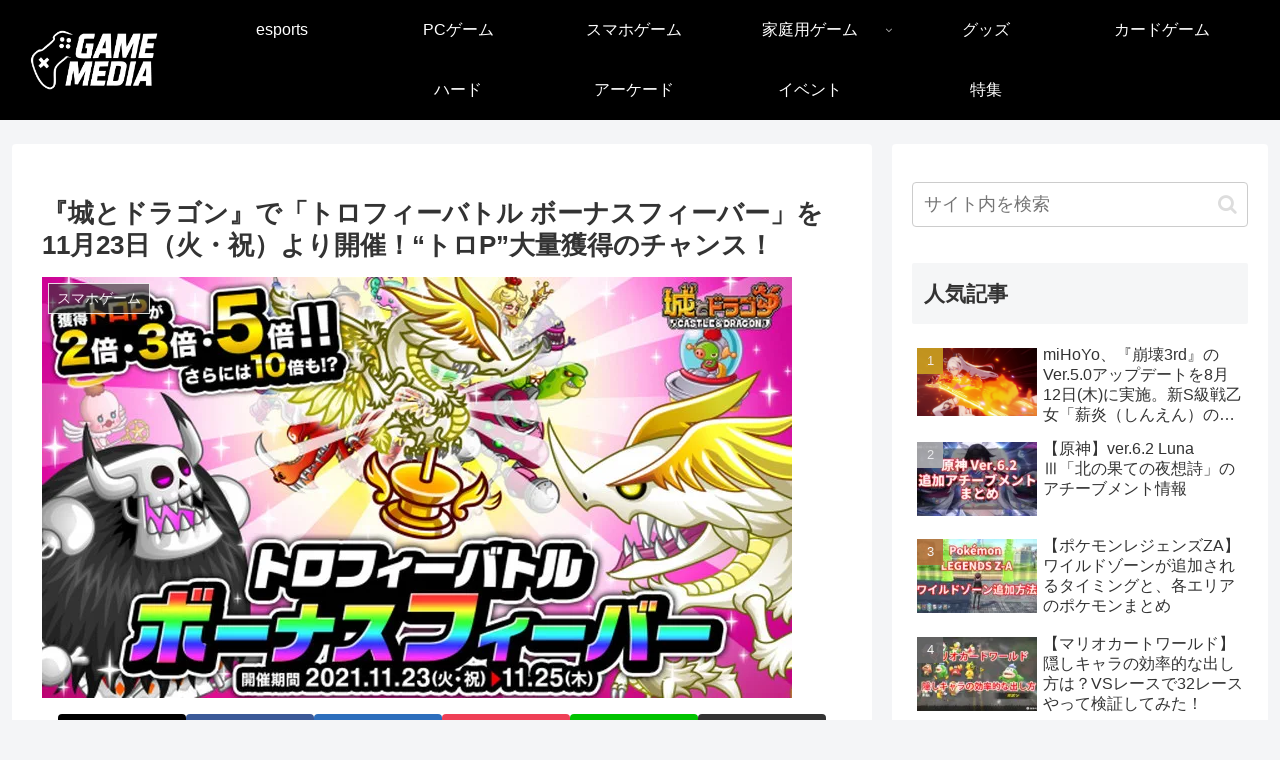

--- FILE ---
content_type: text/html; charset=utf-8
request_url: https://www.google.com/recaptcha/api2/anchor?ar=1&k=6LfGzdkUAAAAACmqgpQa6ZYtSgSTeS1G3P4B4iuZ&co=aHR0cHM6Ly9nYW1lLm1pcmFpLW1lZGlhLm5ldDo0NDM.&hl=en&v=PoyoqOPhxBO7pBk68S4YbpHZ&size=invisible&anchor-ms=20000&execute-ms=30000&cb=ed0ztw1otuva
body_size: 48588
content:
<!DOCTYPE HTML><html dir="ltr" lang="en"><head><meta http-equiv="Content-Type" content="text/html; charset=UTF-8">
<meta http-equiv="X-UA-Compatible" content="IE=edge">
<title>reCAPTCHA</title>
<style type="text/css">
/* cyrillic-ext */
@font-face {
  font-family: 'Roboto';
  font-style: normal;
  font-weight: 400;
  font-stretch: 100%;
  src: url(//fonts.gstatic.com/s/roboto/v48/KFO7CnqEu92Fr1ME7kSn66aGLdTylUAMa3GUBHMdazTgWw.woff2) format('woff2');
  unicode-range: U+0460-052F, U+1C80-1C8A, U+20B4, U+2DE0-2DFF, U+A640-A69F, U+FE2E-FE2F;
}
/* cyrillic */
@font-face {
  font-family: 'Roboto';
  font-style: normal;
  font-weight: 400;
  font-stretch: 100%;
  src: url(//fonts.gstatic.com/s/roboto/v48/KFO7CnqEu92Fr1ME7kSn66aGLdTylUAMa3iUBHMdazTgWw.woff2) format('woff2');
  unicode-range: U+0301, U+0400-045F, U+0490-0491, U+04B0-04B1, U+2116;
}
/* greek-ext */
@font-face {
  font-family: 'Roboto';
  font-style: normal;
  font-weight: 400;
  font-stretch: 100%;
  src: url(//fonts.gstatic.com/s/roboto/v48/KFO7CnqEu92Fr1ME7kSn66aGLdTylUAMa3CUBHMdazTgWw.woff2) format('woff2');
  unicode-range: U+1F00-1FFF;
}
/* greek */
@font-face {
  font-family: 'Roboto';
  font-style: normal;
  font-weight: 400;
  font-stretch: 100%;
  src: url(//fonts.gstatic.com/s/roboto/v48/KFO7CnqEu92Fr1ME7kSn66aGLdTylUAMa3-UBHMdazTgWw.woff2) format('woff2');
  unicode-range: U+0370-0377, U+037A-037F, U+0384-038A, U+038C, U+038E-03A1, U+03A3-03FF;
}
/* math */
@font-face {
  font-family: 'Roboto';
  font-style: normal;
  font-weight: 400;
  font-stretch: 100%;
  src: url(//fonts.gstatic.com/s/roboto/v48/KFO7CnqEu92Fr1ME7kSn66aGLdTylUAMawCUBHMdazTgWw.woff2) format('woff2');
  unicode-range: U+0302-0303, U+0305, U+0307-0308, U+0310, U+0312, U+0315, U+031A, U+0326-0327, U+032C, U+032F-0330, U+0332-0333, U+0338, U+033A, U+0346, U+034D, U+0391-03A1, U+03A3-03A9, U+03B1-03C9, U+03D1, U+03D5-03D6, U+03F0-03F1, U+03F4-03F5, U+2016-2017, U+2034-2038, U+203C, U+2040, U+2043, U+2047, U+2050, U+2057, U+205F, U+2070-2071, U+2074-208E, U+2090-209C, U+20D0-20DC, U+20E1, U+20E5-20EF, U+2100-2112, U+2114-2115, U+2117-2121, U+2123-214F, U+2190, U+2192, U+2194-21AE, U+21B0-21E5, U+21F1-21F2, U+21F4-2211, U+2213-2214, U+2216-22FF, U+2308-230B, U+2310, U+2319, U+231C-2321, U+2336-237A, U+237C, U+2395, U+239B-23B7, U+23D0, U+23DC-23E1, U+2474-2475, U+25AF, U+25B3, U+25B7, U+25BD, U+25C1, U+25CA, U+25CC, U+25FB, U+266D-266F, U+27C0-27FF, U+2900-2AFF, U+2B0E-2B11, U+2B30-2B4C, U+2BFE, U+3030, U+FF5B, U+FF5D, U+1D400-1D7FF, U+1EE00-1EEFF;
}
/* symbols */
@font-face {
  font-family: 'Roboto';
  font-style: normal;
  font-weight: 400;
  font-stretch: 100%;
  src: url(//fonts.gstatic.com/s/roboto/v48/KFO7CnqEu92Fr1ME7kSn66aGLdTylUAMaxKUBHMdazTgWw.woff2) format('woff2');
  unicode-range: U+0001-000C, U+000E-001F, U+007F-009F, U+20DD-20E0, U+20E2-20E4, U+2150-218F, U+2190, U+2192, U+2194-2199, U+21AF, U+21E6-21F0, U+21F3, U+2218-2219, U+2299, U+22C4-22C6, U+2300-243F, U+2440-244A, U+2460-24FF, U+25A0-27BF, U+2800-28FF, U+2921-2922, U+2981, U+29BF, U+29EB, U+2B00-2BFF, U+4DC0-4DFF, U+FFF9-FFFB, U+10140-1018E, U+10190-1019C, U+101A0, U+101D0-101FD, U+102E0-102FB, U+10E60-10E7E, U+1D2C0-1D2D3, U+1D2E0-1D37F, U+1F000-1F0FF, U+1F100-1F1AD, U+1F1E6-1F1FF, U+1F30D-1F30F, U+1F315, U+1F31C, U+1F31E, U+1F320-1F32C, U+1F336, U+1F378, U+1F37D, U+1F382, U+1F393-1F39F, U+1F3A7-1F3A8, U+1F3AC-1F3AF, U+1F3C2, U+1F3C4-1F3C6, U+1F3CA-1F3CE, U+1F3D4-1F3E0, U+1F3ED, U+1F3F1-1F3F3, U+1F3F5-1F3F7, U+1F408, U+1F415, U+1F41F, U+1F426, U+1F43F, U+1F441-1F442, U+1F444, U+1F446-1F449, U+1F44C-1F44E, U+1F453, U+1F46A, U+1F47D, U+1F4A3, U+1F4B0, U+1F4B3, U+1F4B9, U+1F4BB, U+1F4BF, U+1F4C8-1F4CB, U+1F4D6, U+1F4DA, U+1F4DF, U+1F4E3-1F4E6, U+1F4EA-1F4ED, U+1F4F7, U+1F4F9-1F4FB, U+1F4FD-1F4FE, U+1F503, U+1F507-1F50B, U+1F50D, U+1F512-1F513, U+1F53E-1F54A, U+1F54F-1F5FA, U+1F610, U+1F650-1F67F, U+1F687, U+1F68D, U+1F691, U+1F694, U+1F698, U+1F6AD, U+1F6B2, U+1F6B9-1F6BA, U+1F6BC, U+1F6C6-1F6CF, U+1F6D3-1F6D7, U+1F6E0-1F6EA, U+1F6F0-1F6F3, U+1F6F7-1F6FC, U+1F700-1F7FF, U+1F800-1F80B, U+1F810-1F847, U+1F850-1F859, U+1F860-1F887, U+1F890-1F8AD, U+1F8B0-1F8BB, U+1F8C0-1F8C1, U+1F900-1F90B, U+1F93B, U+1F946, U+1F984, U+1F996, U+1F9E9, U+1FA00-1FA6F, U+1FA70-1FA7C, U+1FA80-1FA89, U+1FA8F-1FAC6, U+1FACE-1FADC, U+1FADF-1FAE9, U+1FAF0-1FAF8, U+1FB00-1FBFF;
}
/* vietnamese */
@font-face {
  font-family: 'Roboto';
  font-style: normal;
  font-weight: 400;
  font-stretch: 100%;
  src: url(//fonts.gstatic.com/s/roboto/v48/KFO7CnqEu92Fr1ME7kSn66aGLdTylUAMa3OUBHMdazTgWw.woff2) format('woff2');
  unicode-range: U+0102-0103, U+0110-0111, U+0128-0129, U+0168-0169, U+01A0-01A1, U+01AF-01B0, U+0300-0301, U+0303-0304, U+0308-0309, U+0323, U+0329, U+1EA0-1EF9, U+20AB;
}
/* latin-ext */
@font-face {
  font-family: 'Roboto';
  font-style: normal;
  font-weight: 400;
  font-stretch: 100%;
  src: url(//fonts.gstatic.com/s/roboto/v48/KFO7CnqEu92Fr1ME7kSn66aGLdTylUAMa3KUBHMdazTgWw.woff2) format('woff2');
  unicode-range: U+0100-02BA, U+02BD-02C5, U+02C7-02CC, U+02CE-02D7, U+02DD-02FF, U+0304, U+0308, U+0329, U+1D00-1DBF, U+1E00-1E9F, U+1EF2-1EFF, U+2020, U+20A0-20AB, U+20AD-20C0, U+2113, U+2C60-2C7F, U+A720-A7FF;
}
/* latin */
@font-face {
  font-family: 'Roboto';
  font-style: normal;
  font-weight: 400;
  font-stretch: 100%;
  src: url(//fonts.gstatic.com/s/roboto/v48/KFO7CnqEu92Fr1ME7kSn66aGLdTylUAMa3yUBHMdazQ.woff2) format('woff2');
  unicode-range: U+0000-00FF, U+0131, U+0152-0153, U+02BB-02BC, U+02C6, U+02DA, U+02DC, U+0304, U+0308, U+0329, U+2000-206F, U+20AC, U+2122, U+2191, U+2193, U+2212, U+2215, U+FEFF, U+FFFD;
}
/* cyrillic-ext */
@font-face {
  font-family: 'Roboto';
  font-style: normal;
  font-weight: 500;
  font-stretch: 100%;
  src: url(//fonts.gstatic.com/s/roboto/v48/KFO7CnqEu92Fr1ME7kSn66aGLdTylUAMa3GUBHMdazTgWw.woff2) format('woff2');
  unicode-range: U+0460-052F, U+1C80-1C8A, U+20B4, U+2DE0-2DFF, U+A640-A69F, U+FE2E-FE2F;
}
/* cyrillic */
@font-face {
  font-family: 'Roboto';
  font-style: normal;
  font-weight: 500;
  font-stretch: 100%;
  src: url(//fonts.gstatic.com/s/roboto/v48/KFO7CnqEu92Fr1ME7kSn66aGLdTylUAMa3iUBHMdazTgWw.woff2) format('woff2');
  unicode-range: U+0301, U+0400-045F, U+0490-0491, U+04B0-04B1, U+2116;
}
/* greek-ext */
@font-face {
  font-family: 'Roboto';
  font-style: normal;
  font-weight: 500;
  font-stretch: 100%;
  src: url(//fonts.gstatic.com/s/roboto/v48/KFO7CnqEu92Fr1ME7kSn66aGLdTylUAMa3CUBHMdazTgWw.woff2) format('woff2');
  unicode-range: U+1F00-1FFF;
}
/* greek */
@font-face {
  font-family: 'Roboto';
  font-style: normal;
  font-weight: 500;
  font-stretch: 100%;
  src: url(//fonts.gstatic.com/s/roboto/v48/KFO7CnqEu92Fr1ME7kSn66aGLdTylUAMa3-UBHMdazTgWw.woff2) format('woff2');
  unicode-range: U+0370-0377, U+037A-037F, U+0384-038A, U+038C, U+038E-03A1, U+03A3-03FF;
}
/* math */
@font-face {
  font-family: 'Roboto';
  font-style: normal;
  font-weight: 500;
  font-stretch: 100%;
  src: url(//fonts.gstatic.com/s/roboto/v48/KFO7CnqEu92Fr1ME7kSn66aGLdTylUAMawCUBHMdazTgWw.woff2) format('woff2');
  unicode-range: U+0302-0303, U+0305, U+0307-0308, U+0310, U+0312, U+0315, U+031A, U+0326-0327, U+032C, U+032F-0330, U+0332-0333, U+0338, U+033A, U+0346, U+034D, U+0391-03A1, U+03A3-03A9, U+03B1-03C9, U+03D1, U+03D5-03D6, U+03F0-03F1, U+03F4-03F5, U+2016-2017, U+2034-2038, U+203C, U+2040, U+2043, U+2047, U+2050, U+2057, U+205F, U+2070-2071, U+2074-208E, U+2090-209C, U+20D0-20DC, U+20E1, U+20E5-20EF, U+2100-2112, U+2114-2115, U+2117-2121, U+2123-214F, U+2190, U+2192, U+2194-21AE, U+21B0-21E5, U+21F1-21F2, U+21F4-2211, U+2213-2214, U+2216-22FF, U+2308-230B, U+2310, U+2319, U+231C-2321, U+2336-237A, U+237C, U+2395, U+239B-23B7, U+23D0, U+23DC-23E1, U+2474-2475, U+25AF, U+25B3, U+25B7, U+25BD, U+25C1, U+25CA, U+25CC, U+25FB, U+266D-266F, U+27C0-27FF, U+2900-2AFF, U+2B0E-2B11, U+2B30-2B4C, U+2BFE, U+3030, U+FF5B, U+FF5D, U+1D400-1D7FF, U+1EE00-1EEFF;
}
/* symbols */
@font-face {
  font-family: 'Roboto';
  font-style: normal;
  font-weight: 500;
  font-stretch: 100%;
  src: url(//fonts.gstatic.com/s/roboto/v48/KFO7CnqEu92Fr1ME7kSn66aGLdTylUAMaxKUBHMdazTgWw.woff2) format('woff2');
  unicode-range: U+0001-000C, U+000E-001F, U+007F-009F, U+20DD-20E0, U+20E2-20E4, U+2150-218F, U+2190, U+2192, U+2194-2199, U+21AF, U+21E6-21F0, U+21F3, U+2218-2219, U+2299, U+22C4-22C6, U+2300-243F, U+2440-244A, U+2460-24FF, U+25A0-27BF, U+2800-28FF, U+2921-2922, U+2981, U+29BF, U+29EB, U+2B00-2BFF, U+4DC0-4DFF, U+FFF9-FFFB, U+10140-1018E, U+10190-1019C, U+101A0, U+101D0-101FD, U+102E0-102FB, U+10E60-10E7E, U+1D2C0-1D2D3, U+1D2E0-1D37F, U+1F000-1F0FF, U+1F100-1F1AD, U+1F1E6-1F1FF, U+1F30D-1F30F, U+1F315, U+1F31C, U+1F31E, U+1F320-1F32C, U+1F336, U+1F378, U+1F37D, U+1F382, U+1F393-1F39F, U+1F3A7-1F3A8, U+1F3AC-1F3AF, U+1F3C2, U+1F3C4-1F3C6, U+1F3CA-1F3CE, U+1F3D4-1F3E0, U+1F3ED, U+1F3F1-1F3F3, U+1F3F5-1F3F7, U+1F408, U+1F415, U+1F41F, U+1F426, U+1F43F, U+1F441-1F442, U+1F444, U+1F446-1F449, U+1F44C-1F44E, U+1F453, U+1F46A, U+1F47D, U+1F4A3, U+1F4B0, U+1F4B3, U+1F4B9, U+1F4BB, U+1F4BF, U+1F4C8-1F4CB, U+1F4D6, U+1F4DA, U+1F4DF, U+1F4E3-1F4E6, U+1F4EA-1F4ED, U+1F4F7, U+1F4F9-1F4FB, U+1F4FD-1F4FE, U+1F503, U+1F507-1F50B, U+1F50D, U+1F512-1F513, U+1F53E-1F54A, U+1F54F-1F5FA, U+1F610, U+1F650-1F67F, U+1F687, U+1F68D, U+1F691, U+1F694, U+1F698, U+1F6AD, U+1F6B2, U+1F6B9-1F6BA, U+1F6BC, U+1F6C6-1F6CF, U+1F6D3-1F6D7, U+1F6E0-1F6EA, U+1F6F0-1F6F3, U+1F6F7-1F6FC, U+1F700-1F7FF, U+1F800-1F80B, U+1F810-1F847, U+1F850-1F859, U+1F860-1F887, U+1F890-1F8AD, U+1F8B0-1F8BB, U+1F8C0-1F8C1, U+1F900-1F90B, U+1F93B, U+1F946, U+1F984, U+1F996, U+1F9E9, U+1FA00-1FA6F, U+1FA70-1FA7C, U+1FA80-1FA89, U+1FA8F-1FAC6, U+1FACE-1FADC, U+1FADF-1FAE9, U+1FAF0-1FAF8, U+1FB00-1FBFF;
}
/* vietnamese */
@font-face {
  font-family: 'Roboto';
  font-style: normal;
  font-weight: 500;
  font-stretch: 100%;
  src: url(//fonts.gstatic.com/s/roboto/v48/KFO7CnqEu92Fr1ME7kSn66aGLdTylUAMa3OUBHMdazTgWw.woff2) format('woff2');
  unicode-range: U+0102-0103, U+0110-0111, U+0128-0129, U+0168-0169, U+01A0-01A1, U+01AF-01B0, U+0300-0301, U+0303-0304, U+0308-0309, U+0323, U+0329, U+1EA0-1EF9, U+20AB;
}
/* latin-ext */
@font-face {
  font-family: 'Roboto';
  font-style: normal;
  font-weight: 500;
  font-stretch: 100%;
  src: url(//fonts.gstatic.com/s/roboto/v48/KFO7CnqEu92Fr1ME7kSn66aGLdTylUAMa3KUBHMdazTgWw.woff2) format('woff2');
  unicode-range: U+0100-02BA, U+02BD-02C5, U+02C7-02CC, U+02CE-02D7, U+02DD-02FF, U+0304, U+0308, U+0329, U+1D00-1DBF, U+1E00-1E9F, U+1EF2-1EFF, U+2020, U+20A0-20AB, U+20AD-20C0, U+2113, U+2C60-2C7F, U+A720-A7FF;
}
/* latin */
@font-face {
  font-family: 'Roboto';
  font-style: normal;
  font-weight: 500;
  font-stretch: 100%;
  src: url(//fonts.gstatic.com/s/roboto/v48/KFO7CnqEu92Fr1ME7kSn66aGLdTylUAMa3yUBHMdazQ.woff2) format('woff2');
  unicode-range: U+0000-00FF, U+0131, U+0152-0153, U+02BB-02BC, U+02C6, U+02DA, U+02DC, U+0304, U+0308, U+0329, U+2000-206F, U+20AC, U+2122, U+2191, U+2193, U+2212, U+2215, U+FEFF, U+FFFD;
}
/* cyrillic-ext */
@font-face {
  font-family: 'Roboto';
  font-style: normal;
  font-weight: 900;
  font-stretch: 100%;
  src: url(//fonts.gstatic.com/s/roboto/v48/KFO7CnqEu92Fr1ME7kSn66aGLdTylUAMa3GUBHMdazTgWw.woff2) format('woff2');
  unicode-range: U+0460-052F, U+1C80-1C8A, U+20B4, U+2DE0-2DFF, U+A640-A69F, U+FE2E-FE2F;
}
/* cyrillic */
@font-face {
  font-family: 'Roboto';
  font-style: normal;
  font-weight: 900;
  font-stretch: 100%;
  src: url(//fonts.gstatic.com/s/roboto/v48/KFO7CnqEu92Fr1ME7kSn66aGLdTylUAMa3iUBHMdazTgWw.woff2) format('woff2');
  unicode-range: U+0301, U+0400-045F, U+0490-0491, U+04B0-04B1, U+2116;
}
/* greek-ext */
@font-face {
  font-family: 'Roboto';
  font-style: normal;
  font-weight: 900;
  font-stretch: 100%;
  src: url(//fonts.gstatic.com/s/roboto/v48/KFO7CnqEu92Fr1ME7kSn66aGLdTylUAMa3CUBHMdazTgWw.woff2) format('woff2');
  unicode-range: U+1F00-1FFF;
}
/* greek */
@font-face {
  font-family: 'Roboto';
  font-style: normal;
  font-weight: 900;
  font-stretch: 100%;
  src: url(//fonts.gstatic.com/s/roboto/v48/KFO7CnqEu92Fr1ME7kSn66aGLdTylUAMa3-UBHMdazTgWw.woff2) format('woff2');
  unicode-range: U+0370-0377, U+037A-037F, U+0384-038A, U+038C, U+038E-03A1, U+03A3-03FF;
}
/* math */
@font-face {
  font-family: 'Roboto';
  font-style: normal;
  font-weight: 900;
  font-stretch: 100%;
  src: url(//fonts.gstatic.com/s/roboto/v48/KFO7CnqEu92Fr1ME7kSn66aGLdTylUAMawCUBHMdazTgWw.woff2) format('woff2');
  unicode-range: U+0302-0303, U+0305, U+0307-0308, U+0310, U+0312, U+0315, U+031A, U+0326-0327, U+032C, U+032F-0330, U+0332-0333, U+0338, U+033A, U+0346, U+034D, U+0391-03A1, U+03A3-03A9, U+03B1-03C9, U+03D1, U+03D5-03D6, U+03F0-03F1, U+03F4-03F5, U+2016-2017, U+2034-2038, U+203C, U+2040, U+2043, U+2047, U+2050, U+2057, U+205F, U+2070-2071, U+2074-208E, U+2090-209C, U+20D0-20DC, U+20E1, U+20E5-20EF, U+2100-2112, U+2114-2115, U+2117-2121, U+2123-214F, U+2190, U+2192, U+2194-21AE, U+21B0-21E5, U+21F1-21F2, U+21F4-2211, U+2213-2214, U+2216-22FF, U+2308-230B, U+2310, U+2319, U+231C-2321, U+2336-237A, U+237C, U+2395, U+239B-23B7, U+23D0, U+23DC-23E1, U+2474-2475, U+25AF, U+25B3, U+25B7, U+25BD, U+25C1, U+25CA, U+25CC, U+25FB, U+266D-266F, U+27C0-27FF, U+2900-2AFF, U+2B0E-2B11, U+2B30-2B4C, U+2BFE, U+3030, U+FF5B, U+FF5D, U+1D400-1D7FF, U+1EE00-1EEFF;
}
/* symbols */
@font-face {
  font-family: 'Roboto';
  font-style: normal;
  font-weight: 900;
  font-stretch: 100%;
  src: url(//fonts.gstatic.com/s/roboto/v48/KFO7CnqEu92Fr1ME7kSn66aGLdTylUAMaxKUBHMdazTgWw.woff2) format('woff2');
  unicode-range: U+0001-000C, U+000E-001F, U+007F-009F, U+20DD-20E0, U+20E2-20E4, U+2150-218F, U+2190, U+2192, U+2194-2199, U+21AF, U+21E6-21F0, U+21F3, U+2218-2219, U+2299, U+22C4-22C6, U+2300-243F, U+2440-244A, U+2460-24FF, U+25A0-27BF, U+2800-28FF, U+2921-2922, U+2981, U+29BF, U+29EB, U+2B00-2BFF, U+4DC0-4DFF, U+FFF9-FFFB, U+10140-1018E, U+10190-1019C, U+101A0, U+101D0-101FD, U+102E0-102FB, U+10E60-10E7E, U+1D2C0-1D2D3, U+1D2E0-1D37F, U+1F000-1F0FF, U+1F100-1F1AD, U+1F1E6-1F1FF, U+1F30D-1F30F, U+1F315, U+1F31C, U+1F31E, U+1F320-1F32C, U+1F336, U+1F378, U+1F37D, U+1F382, U+1F393-1F39F, U+1F3A7-1F3A8, U+1F3AC-1F3AF, U+1F3C2, U+1F3C4-1F3C6, U+1F3CA-1F3CE, U+1F3D4-1F3E0, U+1F3ED, U+1F3F1-1F3F3, U+1F3F5-1F3F7, U+1F408, U+1F415, U+1F41F, U+1F426, U+1F43F, U+1F441-1F442, U+1F444, U+1F446-1F449, U+1F44C-1F44E, U+1F453, U+1F46A, U+1F47D, U+1F4A3, U+1F4B0, U+1F4B3, U+1F4B9, U+1F4BB, U+1F4BF, U+1F4C8-1F4CB, U+1F4D6, U+1F4DA, U+1F4DF, U+1F4E3-1F4E6, U+1F4EA-1F4ED, U+1F4F7, U+1F4F9-1F4FB, U+1F4FD-1F4FE, U+1F503, U+1F507-1F50B, U+1F50D, U+1F512-1F513, U+1F53E-1F54A, U+1F54F-1F5FA, U+1F610, U+1F650-1F67F, U+1F687, U+1F68D, U+1F691, U+1F694, U+1F698, U+1F6AD, U+1F6B2, U+1F6B9-1F6BA, U+1F6BC, U+1F6C6-1F6CF, U+1F6D3-1F6D7, U+1F6E0-1F6EA, U+1F6F0-1F6F3, U+1F6F7-1F6FC, U+1F700-1F7FF, U+1F800-1F80B, U+1F810-1F847, U+1F850-1F859, U+1F860-1F887, U+1F890-1F8AD, U+1F8B0-1F8BB, U+1F8C0-1F8C1, U+1F900-1F90B, U+1F93B, U+1F946, U+1F984, U+1F996, U+1F9E9, U+1FA00-1FA6F, U+1FA70-1FA7C, U+1FA80-1FA89, U+1FA8F-1FAC6, U+1FACE-1FADC, U+1FADF-1FAE9, U+1FAF0-1FAF8, U+1FB00-1FBFF;
}
/* vietnamese */
@font-face {
  font-family: 'Roboto';
  font-style: normal;
  font-weight: 900;
  font-stretch: 100%;
  src: url(//fonts.gstatic.com/s/roboto/v48/KFO7CnqEu92Fr1ME7kSn66aGLdTylUAMa3OUBHMdazTgWw.woff2) format('woff2');
  unicode-range: U+0102-0103, U+0110-0111, U+0128-0129, U+0168-0169, U+01A0-01A1, U+01AF-01B0, U+0300-0301, U+0303-0304, U+0308-0309, U+0323, U+0329, U+1EA0-1EF9, U+20AB;
}
/* latin-ext */
@font-face {
  font-family: 'Roboto';
  font-style: normal;
  font-weight: 900;
  font-stretch: 100%;
  src: url(//fonts.gstatic.com/s/roboto/v48/KFO7CnqEu92Fr1ME7kSn66aGLdTylUAMa3KUBHMdazTgWw.woff2) format('woff2');
  unicode-range: U+0100-02BA, U+02BD-02C5, U+02C7-02CC, U+02CE-02D7, U+02DD-02FF, U+0304, U+0308, U+0329, U+1D00-1DBF, U+1E00-1E9F, U+1EF2-1EFF, U+2020, U+20A0-20AB, U+20AD-20C0, U+2113, U+2C60-2C7F, U+A720-A7FF;
}
/* latin */
@font-face {
  font-family: 'Roboto';
  font-style: normal;
  font-weight: 900;
  font-stretch: 100%;
  src: url(//fonts.gstatic.com/s/roboto/v48/KFO7CnqEu92Fr1ME7kSn66aGLdTylUAMa3yUBHMdazQ.woff2) format('woff2');
  unicode-range: U+0000-00FF, U+0131, U+0152-0153, U+02BB-02BC, U+02C6, U+02DA, U+02DC, U+0304, U+0308, U+0329, U+2000-206F, U+20AC, U+2122, U+2191, U+2193, U+2212, U+2215, U+FEFF, U+FFFD;
}

</style>
<link rel="stylesheet" type="text/css" href="https://www.gstatic.com/recaptcha/releases/PoyoqOPhxBO7pBk68S4YbpHZ/styles__ltr.css">
<script nonce="aWW3dY5SAZyduvIxC060Nw" type="text/javascript">window['__recaptcha_api'] = 'https://www.google.com/recaptcha/api2/';</script>
<script type="text/javascript" src="https://www.gstatic.com/recaptcha/releases/PoyoqOPhxBO7pBk68S4YbpHZ/recaptcha__en.js" nonce="aWW3dY5SAZyduvIxC060Nw">
      
    </script></head>
<body><div id="rc-anchor-alert" class="rc-anchor-alert"></div>
<input type="hidden" id="recaptcha-token" value="[base64]">
<script type="text/javascript" nonce="aWW3dY5SAZyduvIxC060Nw">
      recaptcha.anchor.Main.init("[\x22ainput\x22,[\x22bgdata\x22,\x22\x22,\[base64]/[base64]/bmV3IFpbdF0obVswXSk6Sz09Mj9uZXcgWlt0XShtWzBdLG1bMV0pOks9PTM/bmV3IFpbdF0obVswXSxtWzFdLG1bMl0pOks9PTQ/[base64]/[base64]/[base64]/[base64]/[base64]/[base64]/[base64]/[base64]/[base64]/[base64]/[base64]/[base64]/[base64]/[base64]\\u003d\\u003d\x22,\[base64]\x22,\x22HC53wpo9TsKFbMK6DwDDj2nDisKULsOhUMOvWsK8XGFCw4oCwpsvw4FxYsOBw4/Ct13DlsOcw6fCj8Kyw5LCr8Kcw6XClcOEw6/DiCxFTntzY8K+wp40X2jCjR3DmjLCk8KjEcK4w60ufcKxAsK6Q8KOYERoNcOYN2toPznCoTvDtBhrM8Ovw4/DjMOuw6YqAWzDgHoqwrDDlCzCiUBdwobDosKaHDbDqVPCoMOYKHPDnkLCicOxPsObRcKuw53Dg8KOwos5w5XCk8ONfALCnSDCjV3Ck1Npw73DilAFfWIXCcO3TcKpw5XDsMK+AsOOwrMINMO6woPDtMKWw4fDu8K+wofCoDTCqArCuENhIFzDrA/ChADCmcO7McKgQkw/JXzCisOIPU3DksO+w7HDrcOrHTIOwqnDlQDDlMKyw65pw5cOFsKfNcKAcMK6AgPDgk3CmcO0JE5cw6lpwqtPwqHDulsacFc/O8O1w7FNWj/CncKQUsKCB8Kfw6B7w7PDvAvChFnChRrDtMKVLcKjPWprOjJadcKkLMOgEcO1OXQRw4LCgm/DqcOxTMKVwpnCmMO9wqpsccKiwp3CswHCgMKRwq3ClyFrwptjw6bCvsKxw73ChH3DmzgmwqvCrcK+w5wcwpXDuSMOwrDCrEhZNsOWIsO3w4dJw512w57Cl8OUAAliw4hPw73Ck2DDgFvDk3XDg2wdw5diYsKndX/DjBEcZXIFR8KUwpLCphB1w4/Dn8O1w4zDhHlzJVUEw5jDskjDoWE/CiFBXsKXwrcaasOkw6nDmhsGB8O0wqvCo8KabcOPCcOxwpZaZ8OMOQg6cMOsw6XCicK0wpV7w5UdUW7CtQLDscKQw6bDkMOFMxFDb3oPM1vDnUfCtjHDjARkwprClmnCizjCgMKWw702woYOEktdMMOYw7PDlxstwp3CvCB/wrTCo0Mlw4sWw5F+w50ewrLClMORPsOqwptweX5uw43DnHLCq8KxUHpkwqHCpBocJ8KfKhQUBBpMCsOJwrLDhsKiY8KIwr/DkwHDiyTCmjYjw6LCsTzDjTvDncOOcGEPwrXDqzjDvTzCuMKVdSw5csKfw6xZHhXDjMKgw57Cv8KKf8OVwo4qbjkUUyLCrBjCgsOqIsKRb2zCkUZJfMKKwqh3w6ZZwo7CoMOnwqnCqsKCDcO/SgnDt8O5wq3Cu1dWwo8oRsKTw5JPUMObC07DunDChjYJBcKBaXLDnsKwwqrCrwzDvzrCq8KSVXFJwq7CpDzCi2/CgCB4FMKgWMO6HVDDp8KIwp3DtMK6cQbCj3U6NMOxC8OFwoBsw6zCk8O6MsKjw6TCtgfCog/Cq28RXsKAfzMmw6zCoRxGf8OCwqbChVjDmTwcwpdewr0zMV/CtkDDgF/DvgfDs2bDkTHCocOgwpIdw450w4bCgl9Ewr1XwobCjmHCq8KQw4DDhsOhR8Oywr1tKkcpwp/[base64]/Dpgl1V8ObwrVhw7wOE8Oswq3Do8KHf2LCvmUATx/ClMOxMsK3woTDtR3Cijs2a8KgwrFFw59IKggbw5fCgsKyasOdFsKTwr9vwqvDhXvDjcOkAA3DtyTCiMO6w6JzH2TDgQlgwr0Iwq8fHEfDscOgw488DnLCpMO8EyTDoh8zw6HDmmHCi3DDhUx7wrvDuRDDgQhzFTo0w5/[base64]/w7vDpMO2IwbCgHTCl8Kbw6DCucOsbMKcw7bDtEI5AhM0ScOASWFEFcOOPcO/IlVVwrfCicOEQMKkc2YSwrDDsEMqwoM0OcKewq/CjUgFw6IOD8Kpw5bCh8OMw77CncK5NMKqawliASHDkMOlw4Q/[base64]/JAMGW8OZw6zDlEnDncOFRsO5dsO3AsKQw7dYXAoCfiUzWSBnwovDvG0VIBtcw5pWw546w6rDtTUAE2URdG7DncK/wp9QSwtDOsKXw6PCvRnDjcOZV2fDjzkFChN0w7/CqzAqwpVmbWLCjsOCwrfCgzvCqwHDiA8Dw5XDmMKXw4M0w5djRWjCpsKgw5XDu8O9RMOgLsOlwptTw7RociLDosOZwpHChAA6ZWrCksK/ScOuw5hGwqXDo2QYEMOyHsOnYlPCrGcuMjjDiH3Dr8OBwps1LsKdV8Kkw7lIMsKuAcK+w4XCnXjDnsOzw4snTMOAVhESeMO2w4DDvcODwonCm393wrlWwp/CtzsLOmhBw4XCuhrDgksTbGcdMBogw6HDtS5VNyBsWsK3w6Auw4LCisOHcsO8wqNgHMKxDMKsTl5Uw43DmFDDrcKHwq7Dn3zDjnLCtzgFZGI2YVdvZMKowqA1wqEDNhA3w5bCmzppw73Cj05Twq44f1DCqXlWw5/Cs8O+wqxgSmrDiX3DqcKMSMKZw7XDvUgHEsKAwrjDhMK1JUwPwrPDtcKNfsOlwrbCiiLDrG0rZsKhwrXDi8KyW8KYwod1w5gTCSvCo8KqOQQ4HgfDiXjDlsKTwpDCocOBw7/ClMK1MMOGwq3DghjCngjDgTVBw7fDv8O/[base64]/CmgzCjMOEwqA8w6PDosKKwqXDoMO/wpDDmsKVwpRkwpbDusK8ZWY+EsKjw6LDr8Kxw6RUO2ZuwoMjanvCkxbDhcOtw5DCrMKNVMKTTBfDumYtwowtw61Swp7CgRTDp8OkeyzCtx/[base64]/DtsOFw6PDiMKCw4w3woN7PGTDp8K0wqXDnU7CsMOBZMKpw7XCu8K0D8KPOcOrVTLDhsKwTirDr8KUEsOXRnTCqsK+S8Kbw4wFV8KowqTCmV0qw6o8YCpBwpbDlHPCjsOPwrfDi8OSGQl5wqfDj8Odwq/[base64]/[base64]/[base64]/Cum/DnsOZd3dAw710fHhCw4PDlMOhw7sGwpwFw7V8wqHDsjVCXXjCt2N9QcKSE8K9wpDDrBPDhynDoQ49S8Oswol1DXnCtsOfwpvCiwbCrcOXwo3DuUBoJgjDkxnDksKFwpZYw6LDvnlPwqLDhEp6w7XDgXptK8KkdMK7OcK9wplOw7rDnMKAb3PCkgzCjivDimfCrh/DlnzDpivCkMKyQ8KpOMKWQ8KzQkXDiE8cwqvCtFIEAF0RFgrDoFnCiDrDssKKEXYxwphywrAAwoTDqsOcIkcQw5nCjcKDwpHDq8K+wpjDlcOcX1DCmjEWVcKcwpXDrUEYwr5CSXXCgw9Qw5PCssKmZS/[base64]/DqGpzWRrCo0UEHMKow6c5wrfCpQ53wofDhA/Dl8O2wrLCu8KSw7HCscK0wpMWb8KkJDnCq8OgGcKRVcKswqAhw6DChXcswoLDuXVWw6PDj2pbWDbCi3nCi8K8w7/[base64]/wqPChF7Dh8K+wqhEw6lswqdzZsOtw6NswpXCuixkJGrDr8OCwpwAbCI5w7XDjRDClsKPw54ww6LDhT7Dm0VMWkjDv3XCp3klHE7DiSbCkMKcw5vDnsKlw5pXZMK/CMK8wpDDsQDDjHDCjDnCnTzDoCjDqMO4wrk7w5FIw7pAPSzCosOmw4DCpcKgw7bCryHCmcKew7pVAig3w4UKw44EbyHDlMOBw6sIw7JiFDzDr8KiR8KbTFg7woBbNFfCpMKvw5jCvcO/QSjCvT3CvsOaQsKrGcKTw6fChsKII0JLwr/[base64]/[base64]/CkGNmcXjCrG/CvUEvVwFZwr4lw4zCj8O/wrokCcKrKkJgYcOHGMKsZMK/woRiwo9YScObXlhvwp7CkcKZwp/DpxZbW3rCpj16JsK0TWfCiGnDvFjCosO2WcOkw4jDh8O3A8O7aWLCq8OVwqZRwqoSNsKkwr7CuxnCs8KnMwRXwoFCwqjCjQbCqgTCgDEawqRrNw7Cu8O8wrTDsMKbEcOzwqDCsCvDqCF/QRrCpgkAN0Q6wr3DhMOdNsKYw5AYw6rDmWLDt8KCWEnDrsOqwpXCnVwZw69DwrTDoEjDjsOPwqo2wqMiOBPDjzTCtsOHw6g/w6nCg8KswojCsMKoACsTwp7DujxuAWrCo8KDJcO5IMKNwrZXW8K8fsKTwq8RaVBnPjB/woPDty7CkFI5JsOyRm7Du8KIC2jCiMKbOcOzw4UkX1jCqkwvRmPDsjNawrFJw4TDp3QPwpcCBsOgeGgeJ8O5w4sJw6pyVyhOHcORw540XcKWRcKBfcKrbS3CvsK+w6R0w7TDtcOQw6/[base64]/DmQfDuXcTwoZtwpxnw7HCjwjDlBTCq8OcTHPCgV/[base64]/DrsKow7zDnQ9GXcO7bELDpcO0w4sSw4jDucOtJMOZWEbCgSHCojdlwrjCscKMwqBuNXUBAcONLFrCjsO/wqfDoXVod8ORFCLDhVFOw6DCncKCQh/Doy5tw43CiTbCiStPAFXCozsWNF0mGMKMwrDDvjTDqMKeRUQFwqVkwqnCukoYO8KMOADDoxo5w6fCvHUwQMKMw73Ctz1pdBPDqMKFWhtUZA/CkjkNwrcEwo8WYB8cw4U4KsOFbsK9BXdBIB8Iw6nDlsKqFHDDvgJZUG7DslFabcKaB8KYw4hgf1tzw40Cw5nCjDzCssOlw7B5bX7CnMKDSyzCtQIgw6hlHCJzVgFRw6rDq8Kfw6PCosK6w7zDjWPCtndmIsKrwrFFTsKLMH/Cs0NRwoLCkMKzwpnDhsKKw5jDlCjDkSPDiMOZwpcPwo3CgMKxfERNYsKiw4LDkW7DtWbCiwTCl8KxYhlmAxolXU1BwqEyw4ZbwqHCisKwwow3w6rDll/[base64]/w5HDicO8RR3CoxvDvsK0w6wrbi0Gw4w5w71Aw5/CiX7Doi8peMOndicMwrHCqhnCpcODF8KMN8OxJ8Kcw5TCqMKew6VHAjRyw67Dk8Ouw7bCj8O/w6Q3UsKfdcODw5dWwqDDh0fCk8K2w63Co2LDhX1+bgnDuMK0w7Jcw4vCk2zCoMKKcsKjKMOlwrvDp8K4woNZwrrCkmnCr8OuwqbDk0zDhMO1dcOkCsO8MR7DtcK/N8KqZ3ELwp5cw5nCg0jCiMOuwrNWwrQpAmpew4TCucOGwrrDi8Kqwr3DlMKFwrEgw519YsK9SsO0w6LDrMKcw7vDlMKTwoYMw7DDhSpefDIdcMO1w6UZw6XCr1TDlifDp8O6wr7DtwjDtcOXwq0Lw4zDmnLCtx8/w5AOGMKHL8OGdFXDhcO9woo0OcOWWT0VNsOEwp9sw43CpGzDrcO+wq16KVAGw5w4TElDw6FbIsOFLHDDocKMaXDDgMKxFcK0OEXCugXDtsKqw5PCpcKvJxNdw7VZwrVLLVBdP8KeD8KEwrTDhsOaGEPDqcOnwroowroxw5V7wp3CqMKPfcKJw4/DgWrDskzClsKpAMKFPC5Iw6XDt8KmwrjChBVnw6zCrcK2w6kEMMOuGcOsFMORSCx5R8Oaw6XDkVskU8O8VnYEUSTClTXDkMKjCiV1w47DikJWwoRiNgHDtQ9AwrfDgV3CqXBjPWBxw7PCukdlfMOwwqImwr/[base64]/[base64]/CijLDn8KXd8O6wr3Ct8Oow7LCh8Ovw47DrxEXK8O5JFTDsFBqwoTCmF0Kw6ByBAvCsRXCpCnCl8OpV8KfKcKAZ8KnbRpXXVFxwpAgC8Knw57Ct1kXw5QCwpHDmcKcfsOHw7lWw7TDvzbCkDJMNz/CkkPCkRFiw4dKwrcLU0vCkMKhw47DlcOKw5gUw5vDi8OTw7hswrkAV8K6IcKhJ8O8a8Ktwr/ChMOowojDrMK1KlEOCyVlwo/CssKLFE7CkxM4EsOcO8Kkw7TCocKUQcOeRsKXw5XDtMO2wrzCjMODegoMw5VywrRAPcOOHsK5PMOlw4ZIa8KKAUjCulDDnsKgwpEVUlnCoiXDkcKBMMOMCMKgNcO5w6VfJcKmYSwfHyfDtW/Dn8KDw61OTmXDh3xLaDsgcQ4ZHcOOw77CtsOrfsOFSA4VNkfCjMOxdsKpCsKZwroGBcO5wqhjHcKZwpQwOBYPNG4PdGIiR8O+MF/[base64]/DgcOrw7ZEwrvDpVwzTTQFwq3DiWrDl01wYE9DB8OQX8O1TWTDhcKcOnESICTDsB/Ci8Orw4oFwrjDq8KXwo0fw4Mbw6zCvhLDkMK9EAfChH/DqXFPw5XCk8K8w7knBsKTw6jCnQI3w7XCtMOVwqxWw7/[base64]/[base64]/wpJsw6XClMONWXYow6DCh2kCXcKJw5jCicO/[base64]/[base64]/Dt8OlaAnCuiMxwo7DpsO1H8KjCXUUw5zDkxo6ZAoGw4shwoYGFcOWFMOaHzLDk8KeXE/DisOxKmrDgcOGOgRPPhkfe8KkwrYnPVFIwqFQCTDCi3EJAglAdVk1ZB7Di8KJwqTDlMOvaMKiNEvCombDj8KbWsOiw6fCvwtfKCwawp7DjcOGRzbCgcKfwrsVWsO6w4VCwpHCrRDDlsOSTjMQLg4pHsKOWnVRw5jCnWPCtVPCoDHDssKRw5/DrV5tfgs3wpvDindRwoohw4ELE8OZRR7DscKAWcOEwq1bUcOjw4HCrsKTRSHCuMKswrFow5TCiMOWTwAqJcKYwqnDiMKhwrgSeVJ7OjFww63CkMKXwqDDmsKzfMO9b8OiwrXDgMOncE1cwq5Pw6JoX31+w5fCnwzCtztMecO/w6NUGm4zwp7CnMK/AyXDkUYOYxNwTMO2QMOVwqbDrsODw7cETcOuworDi8OiwpYENVgNQMK7wpp/b8OxHC/[base64]/Ds0ICwo41wofChwpOw5fDmzrClR5Aw4PDlygCHMOdw4/[base64]/CtBVbw47DgcK/[base64]/[base64]/Cq2MewqHCssOow6dnFTdqwpbCvMK/eQI9GGvDksKTwq3DjRFnMMKywrHDlMO9wojCt8KiHwrDt07DnMO2PsOSw6RIX0oqbzTDuWpzwrPCkVp1dMOJwoLCscKNS2EZw7EDw57DoHnDrk82w4wRBMOAPzNbw6XDvGXCuT5pfGDCnzJvdsKvMMO8wr/DkRAhwo0rGsOtw4rDlcOgHsK/w5TChcKXw4t8wqI6WcKRw7zDvsKCE1phdcOAM8OOZsKgw6V+BHsCwqdnw7keSAo6MgLDlE1GNcKlYWIPbkIhw6NWK8KIwp/CkMOBNhE4w51VPcKaG8Ofw684aEfCmGw2ccKVIA7DtcOIDsOJwqZjCcKSw4DDmhwWw54Vw5xdMcK+Gx7DmcOcAcKHw6LDg8OKwo1nT23Cmg7CrRM4w4FQw7DCp8O/fGHDkMOBCWfDpsOcWsO7USTCuCNlw5VzwonCrCI2IcOYKgELwpUYSsKvwpPDk2PCpnrDswbCpsOzwpDDkcKxdcOANWMiw5tJc09mEcOEYUrCkMKzM8Kvw5IxQiHDtzsAUnvDpsKMw6p/a8KTTXBuw681wrk6wpVqw6HCkVDDpsKeCTcgNsORe8OzW8KnZU1nwpTDnl0tw7QwWSnCiMOZwoM1dRJ3w4R9w5nDkcKYD8OTWHMnfHrDgcKES8O7XMOQcG4dEE/DtMKIEcOuw53CjDDDlWd6J3TDtmMlXW4Ww63DqiHDrTHDpUDCiMOAwpTDjcO2OsO4PMOawqphRTVuUMKbwoPCqcKqE8OfPV4nMMOdw4Uaw6rDoFIdwpnDscOjw6c2wrUvwoTCgxbDoB/[base64]/dcKrYnsywrrDo8KWXcOSZHjChsOWI8KvwpnDr8OdDzNcJmMUw4PDvj4QwovCicO2wqTCn8KOAiLDmC51emsHw6PDlMKsay9Qw6PCnMKOcHYWa8KeKQ5+w6lSw7ZnE8KZwr1hwp/[base64]/CiEHCnsOgLsOKw5/[base64]/W2Ajw5nCuBA5VMK+w4PClMKtHUrDizMzV0DClETDnMO6wpXCvQHDl8KKwrbCrDLChhLDvBwra8OCSUYmPh7DrmVjLEMOwrLDpMOxAns3KDXCksOuwrkFOTUmeA/[base64]/Dgx8jwpHDs8KrPQECw7LDhBbDkG1ZwoVzwozDgDJpZl/DuxPCjAppLEbDnVLDvFHCuHTDkQ8vMT5pF17DmSEOPE4Yw58QNMOEY04hbxvDqWVBwplbQ8OSXsOWelJeR8OBwpTCrk9iWMKMS8OZQcONw74lw4Fdw7HDhlYcwptDwq/DgCbDpsOmG3vDry0fw4bCtsOzw7dpw5FDw4tKE8K6wpVjw7TDp3/[base64]/w67DjC4gwpHDsXsgwoABwqnDgMO7wqLCpsKaw4XDhnBIwqvCqTAJJCbCvsK2w7RjCml6UG/CpSTDp3VRwownwovDs2d+woPCg27Co1nCtcK8YTbDm03Dqy4VKD3CrcKod2xLw57DsknDoUvDuko2w4rDqsOew6vDvBh3w6cPZsOIbcODwoHChsO2fcKNZcOswo/[base64]/CnnvDnlBBZjscwq9HwoDDpHFlwr/DuMOHwpnDqMOfwqc2wpgfN8ONwrRcL3sPw7Z7O8OwwoQ8w5UbDCAGw5UiRyDCksOeFAt/wqLDuCvDnMKcwr7CiMK0wpbDq8K/H8KhccKQwrk5BjJZMgDCoMKNUsOze8KrIMKywq/ChRHCgDrCk1tyYA1pFsK6BzPCrRTCm0vDu8O2dsOGPsKswpoqeWjDr8OSw7bDr8KhL8KVwrAJw5DDuxjDoAlcBy9nwojDvcKGw5HCosKhw7Eaw7dSTsOKQ3jDo8KWw6Aaw7DClzLCiUAew6XDt1R+VcKRw5/CrkdwwrkQH8Ktw453FCNtSBJOYMOlRn4yTsOKwp4KbENGw49KwoDDlcKISMOIw6DDhxrDsMKbN8K/woEoasKrw6pdwpYDVcOXZ8OVYU7ConTDunnCjsKzSMOVwr1+XMKMw7MEQcOidMOjX3/CjcKfIwHDnDbDq8K5HhjCohg3wpgcwpHDmcOZOwDCp8KJw4p+w7zChiLDlRDCusKJCyA8VcK5TMKwwoDDpsKMV8OHdCpiPysKwo/ClmzCjcOjwrjCtMO+UcKqKgrDkTdGwrzCp8OrwrfDhsKiMTXCg38ZwqjCtcKFw4lpfhfCsgcGw4hywpnDnChjPsOyZj3DpMKNwoxlKFJrScKtwrgzw73CscOFwpE/[base64]/Cu1kkwpTDicOvNCXDl8OKwoEQwqPDnWnDkyfDn8KcwpIUwr3CiB3DoMOqw55UScOWcS/DnMKVw6wZJ8KQF8O7w51Uwr9/L8OYwpI0w6wiIC/CshgIwqJrVRDCqzVvEijCgRDCnmYvwq05w47Du21dW8KzeMK7GQXCksKzwq3Cn2YhworDicOIHsOtJ8KudF1Qwo3Dl8K5B8KVw4IJwoMjwpXDnyDDv2QDf1kZDsOPw70JbMOhw4jCu8KawrY1Si8WwoDDtx3Cg8KFQEM7Jk3CuC/DrAA7RAx2w6fDv0pfZcKsY8KxIivCisORw7fDkgTDtcOFLk/DhcK/wrtJw7AKQx5cTxnDk8O1EsO+eGZPCMOMw6RHw4/Dqy/Dj2oQwpHCusOZPcOJCX7DhSxzw6lxwrPDhsOSSUrCuEtYBMOGw7DDmcOVWcOrw5TCgE3Dp0kmDMKoSyEuRsKyLcKrwqAow5E3wr3Cl8Kkw7zCv0szw5rCuV1vVsOEwqc2FMO8Bmw3XcOIw4bClMOPw5/CtyHCmMKswoTCogDDiFLDtjrDnsKXJ23DixjCjBPDkhxhwr9Qwqt0wrLDvCcBwoDClWRSw5PDmUjCi1TClhzCp8Ksw4oUwrzDtcK0FRLCqE3DnhsYKXnDosKCwq3CvsO4KcKEw7kkwoHDiDA1w4TDpHdHR8Kbw4TChMKHEcKZwp1twqPDkcO6X8KEwp/[base64]/[base64]/YEgaGUIawqkoJ39SDcK7G2sbNF3CgsK0a8KuwqjDiMORw6jDthMpMsKLwpzCgiVKJcKIw613P0/CowFRZUMIw5fDl8OQwrHDhVPDjSYbJMKDX09EwpnDrEV+woHDuxDCpWpvwpDCpQ04KQHDlmZDwqLDjFXCscKnwrcjVcKxwqNFPD7DkTzDvklgLMK2w7Y7XcO3NiAXNSlVDArCvERvEsONPsOuwoQMMTcqwrQ7wozCpGB3CMOWQsKcfCzDiBZAZMOGwo/Cm8OlAsO0w5RgwrzDriMSIHg8EsOJeX7DpMOsw4gAZMOOwptjGV0Lw53DvsOiwr3DlMKdDMKJw6Q0TcKowqfDmxrCg8OfFsOaw6Ibw7vDlBIncFzCrcK4ElRLN8OLRhFQBVTDil/[base64]/wq8Yw6MPw4bCo8K1RXVuLg7DtE4aw4TDuQAaw7vDscKBSMKWCDzDt8OySEHDszkoQB/[base64]/w4xGLH7CrsOcw4RnISTDoyh1wqrDh8K5IcOuw5RdOsKBwrTDhMOMw77CgmPCisKVwptbNQjCn8OIMcKkWMO/e1UUHwVxXi3CmsOFwrbDuz7DjcOwwr9Xc8K+wqIdHcOoW8O4C8Osf3/DrS3CscKoP0XDv8KADmU4UsK/CBZaRcOsByLDqsKsw60Qw4LDlcKGwrMIw6t8wqrDpXnCkUPCqMKEJ8KjBQnDlsKNCVnDqMOvKcOGwrY4w4dna0QIw6FmGwLCmcKww7bCvVxhwop2dcODIcO9H8Kmwr0tWHpTw7XDh8KMIMKgw6zCqcOKYU4PYsKOw77Cs8KGw7HCnsK/J0XCiMOMw7rCrEjDo3fDjhc5YCDDhMOrwrMnGMKfwrhQbsOWfsOfwrAxVlXDmjfChGnClEbDmcOxWCzChwo8w4LDqTrCp8OyFH5fw4/[base64]/aMKlI3bDkFHDsEMcJ8KeWcK7Zgcrw4HCvgZZe8KRw7NnwpMmwpdIwr84w6PCg8OjcMKrd8OCRzERwqZKwpo/w4DClmc8L3XDunp8PVZkwqFqLwoxwollHADDscKaTDQRP3cdwqHCsR1Oe8KAw6s5w5vCs8OCCAZxwpHDiThww4gdGFbCghJJOsKFw7RJw7/[base64]/CiBPDgMO5woRrwoLDpj/DlAbDumxeWsOMGGrCkTLDkR3DtcOaw50ww4TCscOgNWfDiBZYwrhsC8KbNHLCtW57WVPCjcKsW3l2wpxCw7hVwrgJwqxKTsK3NMOew6Yzwq8kLcKFdMOdwpE7w4HDv1pzwql/[base64]/[base64]/DnMOlwojDssOsw5jDizXDsisNw5DCnh7DpmUtw5PCnMKbWcOKw7fDv8OTw6sVwqBjw5fClGchw79fw4pKdMKPwqDDoMOZJsOtwovChRvDosKBwoXCgMOsKVLCoMKew59BwoIbw4E7w7hAw5vDlRPDhMKPw7zDvcO+w7PCgMOkw4NRwovDsjrDmFQQwo/DgwPCgsOVPCBAVhHDtW7CozYiIm4Hw6DCrsKPwr/[base64]/Dvxc2w4fDr8ODw6hUb8KmwpFewpLCv8KIw4YRwpNzM19VOMK4wrRKwr1VHwrDi8KrNDwtw5ISB2bCt8OFw45lfMKdwrnDnGliwrF3w6jCihDDnWF7wp/CmR00JXtuDWllXsKRw7IXwowpVcORwqcuwo1oWxrCgMKMw4tEw5FYIsKow4jDlmInwoHDlEXDmAsAMk4Pw4ANG8O+OMKGw4gww6IrKsKPw73ConnCiAXCqcOsw4jDo8OmdTTDgi3CsDpTwq0Iw6NaK1cuwojDjsOee0t4b8OCw5x/[base64]/wrLDi07DtkZPNgMdS8KswphsEkxEBsONwrTDm8KdBMO9w58kHURbCMOJw74NNsOuw63DqsOsVsO8KCVwwrHClUTDqcOgPwDCo8KaTjAxwrnCinPDgh/DtkwUwpNlwpMEw7Juw6TCpAPCjHfDjwpXw7Q+w6Yvw4zDjsKKwrfCrMO+A3XDuMOxWgYkw5BXwoRHwrNNw7clOHBjw6PDp8Ojw4HCjcKywrdtbkhYwoJ/JlLCmMOWwpXCrMKkwoAEw40ILX1mKjdWS11Zw4BhwovCrcOBwpDCgCrDkcKzwqfDsWtlw4xCw41+w4/DuATDgcKuw7jCp8Kzw4fCtyZgVMKqfcKzw6R9ZMKUwqrDk8OPGMOhb8KdwqLCm2Ifw7B1w7/[base64]/DnUfDkcK+w7TCtw1ZwoE+FjlIA8K/C2nDkVYEdWvChsKwwqPDk8KaUybDkMKdw6ghPsOfw5bCqsOqw6vCh8Orb8K4wrkOw68OwrfCksO1wpvDnMK7w7DDtcKCwpjDgmBoOUHDksOWYsOwImdMw5FnwoXCicOKw47Ckm/DgcKuwoPCh1hXL2xSdHjCkxbDpcOuw4Ngw5QpDcKSwo3CisOQw5gSw41uw4YGwo5RwrhALcORHsOhI8OcTMKAw7sDFsOudsOwwqDCiw7Co8OMSVLCi8Ogw79FwoBlG2cITm3DpD5OwqXCicKQeFEJwq/Cg33Dmg5OUMKpbhxXTAJFM8K5dVBBOcOVN8OuY0LDh8OxRH/DlMK3wq1TemvDo8KjwrHDvHLDp3zDomlQw7/CkcO0LcObfMKhf1/Ds8OebsOTwobCmxTCoDpbwprCssKOw6PCumjDmyHDoMOECcK+I0wCGcKfw47Cm8KwwpAzw4vCpcKhUMO/w5xWwp8gICnDq8KBw7YzT3JiwpJEBBvCuz/Cr1nCug9yw5ROS8KjwoHDnA8MwoN2K3LDgQnCn8OxO20gwqIjRsOywotrUcK3w7Y+IU/Ch27DqjBtwpfDhcO7w68mwoAoDA7Ds8OGwoLDsAw4wqrDii/[base64]/CisOKwo3Cp8Kyd2kbw68pw4PCu8KsXcK8HcOFXsKaeMK3E2dKwplvRl4XOCzCim5Qw77DjHpmwo9jSDhZSsOqBMKPw7gNNMK3LD08wqonQcK3w5g1RMOAw7trw7kHKCHDq8Ogw5M/H8Okw7BtYcOmRB/Co2PDuWXCvFXDnQ/CnQo4acOlQsK7wpBYCkscJMKLwp7CjxoNTMKtw4FiL8KdF8O9w40ewqUSw7cew5vDqxfCh8OTN8OWN8OpGSfDvMKbwpF7OUHDvlh1w4sOw6zDv2Iew64ZUkVZSG7CiCs3X8KNNcKOw416S8OWw4LCnsOEwqEuFwbDosK8w6TDj8KRd8O+HF5KKTB9wog4wqQcwqElw6/DhxfCoMOMw5YkwrknIcO9H17Ctgldw6nCmsOSw4nDkijCs3RDa8KzQcOfP8O/[base64]/OHDCncKCwobDtHkKaDFEwp/DncOiw5pmwpvDuHjCl3NJw5bCqAp2wpoITDUKbUfClcKMw5HCtsKow7syEifCuiVRwrVODsKUMcK4wr3Cnk4lbybCs0rDqGxTw4kvw6fCsgtYdWlxJsKEw5howpF6woo0w5DDoW/[base64]/w6rClCZlw44zwozDrErDpGBDbMKFw4Zlwo8ICXTDqsOAaxnDsVR2O8OeDkfCuWfCqT/[base64]/B8Kiw5VxPMKUwoPDomrCnMKUw4zCuTYZJ8OVwqBtJnLDsMKyAgbDqsOXG31TdiDDo3/CmWZMw5Y8WcKGecOBw5TCisKoGxbDo8KYwobCm8Kewp18wqJDSsOLw4nDhsK3w4XDsHLClcK7eSokR1PDjMODwr1/NxQTw7rDn2tpGsK1wqkBHcO3bE3DogLDjW3CgUQ8KG3Dg8OSwogRO8OeM23CusO4Iy51wrrDhMObwqnDmmbDrUx+w7l0TcOsMsOgXRkrw5zCtVzDmMKGMFjDhjBLwrfDv8O9wqsEIMK/bnrCi8OvYl7Cm0FRdMOnDcKMwpTCg8K1WsKiacOjByV4w6HCpMK6wrnCqsOdfgvCuMOjw5FzPcK2w4HDqMKpw6lzFBfCh8KpDQ1jYQrDnMOYw7XChsK0Y20ibMONEMOKwpkHwqY9eFnDg8K3wqZMwrbCsmbCsEnCr8KLUMKWWhojLsOGwoBnwpjCjy/Ds8ONUcOeHTXClMK+LsK2w4V7RCwyUV9KQsKQeXDCkMKUTsO/w4rCqcK3NcOWwqViwpTCmcOaw4Aiw7V2JsOpcnFIw5F6H8K0w6wWw59MwrbDncOfwp/[base64]/DlcOgJA/Do393d1hrw47Ci03Dk8Kiwo7DrT1pwqErwogqwrlnL0nDghPDqcKqw63DjcOwXsK+Skp2QA3CmcKINU7CvE4FwqHDs3tMw5dqAnBWTjB3wr7CvsOVASAOwqzCoWdsw4EYwqHCrsOYQiLDisK2wpLCjHTDthhaw4/CssODC8Kcw4nDjcOVw5J+wq1eM8KYBMKBPMOowrTCn8Kjw53DmEvCpm7DhMOEUcK2w5LCscKcTMOMw70rBB7CmBPDmElMwrTCok5SwrDCrsOjJMORPcOjCjrDkUjCvcO+UMOzwq1zw7LCh8OLwonDpzcdBsOAJE/ChnjCv17CgC7DjnAlwqU3AcKsw57DqcKqwqFURA3CoV9oa0XDhcOMVsKwXithw7sKBMOkV8KJwrbDiMOxWS/DtMO8wqvCtQ48wqTDusOdT8OgbsOlQxzCpsKvMMOFWwRew7xPwp3ChMOZGsOBOMOIwqTCoSLCoGcEw7vCgxvDtCZ8w4rCpxEVw5VVUENEw5Mpw556HGvDihHCssKDw63CoWXCq8O4NsOqGRNoEsKXNMOjwrnDsV/CvMOSJMKjDjzCncKjwozDjMKuEDHCiMOlXsKxwqVBwoDDm8OowrfCh8KbbRrCgnXCk8KJwrY5wpnCtsKJHCETKF1rwq/Cr2JTLmrCrEt0wrPDgcKFw7QVIcONw4dVw49zw4c8QwvCncKawqN6aMKuwqkHasKnwpF/wrzCmyRrG8KFwrjCi8OSwoNlwrDDuEfDm3kDEBs5RG7Dm8Kmw4xwAkIYw6zDvcKbw6/CuUDCh8OnWFw/wq7Dmn8EMsKJwp7DpcOoZMO+D8OjwofDulJdG3TDix7Cs8OMwrjDigXCgcOPOQjCs8KBw5Y/ZHnCi1rDqg3Do3XChC8ow6TDnU9zVRQLYsKgTh4/WRvCrsKQZ1IRRMOnMMOLwrxGw4pkVsOeUnAowrHCrMKuKTXDusKaNMKVw6NTwqduYSNGwrjCqxvDoD5xw7dAw5sAKMOwwoBEQwHCpcK0cn8jw57DjsKlw53CkMOtwqjDlmzDngvCm3DDp2/Dr8KnfnHDqFsaB8KZw7Jfw5rCrmHDuMOYOUjDu27DgcOUcsOpHMKnwpnClwtkw61lw400C8O3wo9Vwq/CoknDisKOTHfCpj4AX8O8KirDqhA2QGt7RcOqwonCkcOpw4R2dlnCnMKKez5Wwq9EP0DDnVLCjMKMGMKwQsOrHsK3w7TClinDilDCpsKrw4BHw5ZYDMKewqXCtC/Dk0vCvX/DuVDDlgjCk0fDlzsCAQTDjQJYbQR1bMOyZBHChsKKwrXDhcOBwoZSw5pvw4DDl3bDm2tfW8OUPg01KQrCosOcUUDDn8OXwr3Duzt4PkfCssKGwrtqX8K0wpshwpsCJ8ODbhchKMOYw5VsZ1wywrN2T8Oewq4MwqtZEcOUSg/Dl8KDw4cbw4zCtsOoG8K1wrdIEsOTQWPCpCPCkV7CugVrw6YLATpYKQzDgFwpLMOFwqh5w5vCncO6wpPClwY5KsKIZMKlUiVnMcO+wp0vw7PCtW9bwpYYw5BNwpDCqw1cLBR0FsKewpHDsz/CqMK5wovCngHCjGXCgGM3wrPDgRwDwqbCihExcsOvN20zOsKbd8KNQADDscKXHcOuwpvCicKvM0kQwpkJTwRDw5lbw7nDl8Ofw53DlAvDs8K0w6hQcMOdSBvCtMO2aGVdw6bCgkTCisK/OMOHdGBtHxvDpsODw6bDuzPCvj7Dj8Kfw6s/OMOqw6HCoT/Ck3QQw49XUcKww6nCg8O3w5PCmsO8PzzDgcO7RiXCvjUDBcOlwr52HU5LfTM3w4oRwqIza39lw67DusO9W03Cvj4DRcO/N37DmsKzJcOAw50lRXDDkcOdIVTCoMKlHxtSecOaScK/O8K3w7PCiMKfw5RtUMO7G8KOw6QrKVHDv8KBcnrCnwpGwqQew6pbUljCskBgwrk/[base64]/wq0/wq3Ci8O9wpfDqMOBC37CkjTCuifDqcO5wqZod8OHU8KLwpA6GCzDmzTDlHAFw6N+CSvDhsKXwp3DtU00QnhTw7d8wqB/wrdFOyjCoknDuFc3wpF6w6kRw5J/w4vDs2rDncKwwp7DpsKqciYnw5/Dh1LCqcK8wrbDtRLCsEs0eUxAw63DkT3Dqhh0dMOtYcOTw6Y0KMOlw5vCr8KvEMOEMVhQGB8kaMK6a8KLwolBLGXCkcOXwqdoJw0Zw5wCdw7DikfDknN/[base64]/CsMOgLDzCo8OLw4BxwpbChHIcaxfCmjLCrcKtw6zCo8KGGMKvw7JhFMObwrHCvsOzXTbDm13Cql9twpTDnArCtcKvHWl4BEHChcKHTMOhdB7CpHPClsO/wqNWwr3CqQLCpXNRwrfCvTvClA7CncOWWMKaw5PDrwZSezLDmFBCIcOjeMKXTF0TWVfDgU0CMVvCjjsCw5dWwpXDrcOaacOuwrjCo8O2wo/CmEZYBcKQalHDuTg3w5DCp8KoUGRYO8KLwoZgw7ZsDnLDi8OodcO+ekTCkVPDjsKiw5hJaXwEU09Cw75QwoBcwpnDmsKZw6HClgbDtS9KUcK9w4EkMkTCo8OowpFULSpAwqU2WcKLSyXCgy8jw5nDlC3CsWobf2MvHiTDtidxwpTDqMK9dQ\\u003d\\u003d\x22],null,[\x22conf\x22,null,\x226LfGzdkUAAAAACmqgpQa6ZYtSgSTeS1G3P4B4iuZ\x22,0,null,null,null,0,[16,21,125,63,73,95,87,41,43,42,83,102,105,109,121],[1017145,275],0,null,null,null,null,0,null,0,null,700,1,null,0,\[base64]/76lBhnEnQkZnOKMAhmv8xEZ\x22,0,0,null,null,1,null,0,1,null,null,null,0],\x22https://game.mirai-media.net:443\x22,null,[3,1,1],null,null,null,1,3600,[\x22https://www.google.com/intl/en/policies/privacy/\x22,\x22https://www.google.com/intl/en/policies/terms/\x22],\x22ldTHxT+vAH9iI/C/JB3pi82evWvstzK3zFZQi3bSCCs\\u003d\x22,1,0,null,1,1768815374677,0,0,[166,175,208,167],null,[156],\x22RC-5QLihZCTdqcsgQ\x22,null,null,null,null,null,\x220dAFcWeA5NF1DsYLfy_jy5tQwH4S5BQ6MaDGnNorRv-HpPI7IL9wyknQQCZjhMoXCvvvY1epfyTti3sIRaODcWPur9hVthPfW0MQ\x22,1768898174382]");
    </script></body></html>

--- FILE ---
content_type: text/html; charset=utf-8
request_url: https://www.google.com/recaptcha/api2/aframe
body_size: -248
content:
<!DOCTYPE HTML><html><head><meta http-equiv="content-type" content="text/html; charset=UTF-8"></head><body><script nonce="9ueIzKGEYUoQQ8axw2iFmQ">/** Anti-fraud and anti-abuse applications only. See google.com/recaptcha */ try{var clients={'sodar':'https://pagead2.googlesyndication.com/pagead/sodar?'};window.addEventListener("message",function(a){try{if(a.source===window.parent){var b=JSON.parse(a.data);var c=clients[b['id']];if(c){var d=document.createElement('img');d.src=c+b['params']+'&rc='+(localStorage.getItem("rc::a")?sessionStorage.getItem("rc::b"):"");window.document.body.appendChild(d);sessionStorage.setItem("rc::e",parseInt(sessionStorage.getItem("rc::e")||0)+1);localStorage.setItem("rc::h",'1768811776361');}}}catch(b){}});window.parent.postMessage("_grecaptcha_ready", "*");}catch(b){}</script></body></html>